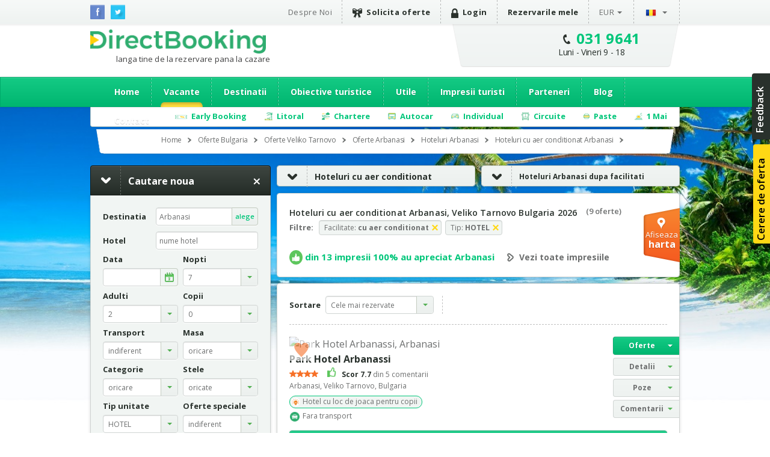

--- FILE ---
content_type: text/html; charset=utf-8
request_url: https://accounts.google.com/o/oauth2/postmessageRelay?parent=https%3A%2F%2Fbulgaria.directbooking.ro&jsh=m%3B%2F_%2Fscs%2Fabc-static%2F_%2Fjs%2Fk%3Dgapi.lb.en.2kN9-TZiXrM.O%2Fd%3D1%2Frs%3DAHpOoo_B4hu0FeWRuWHfxnZ3V0WubwN7Qw%2Fm%3D__features__
body_size: 161
content:
<!DOCTYPE html><html><head><title></title><meta http-equiv="content-type" content="text/html; charset=utf-8"><meta http-equiv="X-UA-Compatible" content="IE=edge"><meta name="viewport" content="width=device-width, initial-scale=1, minimum-scale=1, maximum-scale=1, user-scalable=0"><script src='https://ssl.gstatic.com/accounts/o/2580342461-postmessagerelay.js' nonce="5xmf7xCLuJKpei6X2WY1ug"></script></head><body><script type="text/javascript" src="https://apis.google.com/js/rpc:shindig_random.js?onload=init" nonce="5xmf7xCLuJKpei6X2WY1ug"></script></body></html>

--- FILE ---
content_type: application/javascript
request_url: https://bulgaria.directbooking.ro/scripts/maintemplate.js
body_size: 2327
content:

var chatTO = 0;
$(document).ready(function () {
    //redesign
    //    setTimeout("showChat()", 3000);
    //    $("#chatdiv").live("mouseenter", function () {
    //        chatTO = setTimeout("$('#chatdiv').animate({ left: '0px' }, 500);", 500);
    //    });

    if (Limba == "en") {
        $("#desprenoimenu").text("About Us");
        $("#desprenoimenu").attr("href", "about-us.aspx");
    }

    //redesign
    //    $("#chatdiv").live("mouseleave", function () {
    //        clearTimeout(chatTO);
    //        if (window.innerWidth >= 1200) {
    //            $("#chatdiv").animate({ left: '-200px' }, 500);
    //        } else {
    //            $("#chatdiv").animate({ left: '-310px' }, 500);
    //        }
    //    });

    //redesign
//    $.nyroModalSettings({
//        type: 'iframe',
//        height: 550,
//        width: 980,
//        resizable: true,
//        autoSizable: true,
//        titleFromIframe: true,
//        // selIndicator: '#loading',
//        contentLoading: "Se incarca..." // use our own
//    });

    //redesign
    //    $(".heart-icon").on("click", function (e) {
    //        var atag = $(this);
    //        var rel = atag.attr("rel");
    //        atag.removeClass("heart-icon");
    //        atag.addClass("white-heart-icon");
    //        $.get("/ajax.ashx?lg=ro&tip=addfav&id=" + rel + "&t=" + (new Date().getTime()));

    //        var options = { path: '/', expires: 1 };
    //        var favcount = $.cookie("favcount") ? parseInt($.cookie("favcount")) : 0;
    //        favcount++;
    //        $.cookie("favcount", favcount, options);

    //        if (favcount <= 0) {
    //            $("#tipfavorite").attr("style", "display:none");
    //        } else {
    //            $("#tipfavorite").attr("style", "opacity:100");
    //        }
    //        if (Limba == "ro") {
    //            $("#tipfavoriteoferte").html("Hotelurile mele favorite <b> " + favcount + "</b>");
    //            $("#tipfavorite").html("<strong>Hoteluri favorite: " + favcount + "</strong>");
    //        } else {
    //            $("#tipfavoriteoferte").html("My favorite hotels <b> " + favcount + "</b>");
    //            $("#tipfavorite").html("<strong>Hotels favorites: " + favcount + "</strong>");
    //        }

    //        //animatie
    //        $("#tipfavorite").stop().animate({
    //            marginBottom: +50
    //        }, 1000).animate({
    //            marginBottom: 5
    //        }, 1000);
    //        return false;
    //    });

    $(".heart").on("click", function (e) {
        var atag = $(this);
        var rel = atag.attr("rel");
        if (atag.attr("class").indexOf("white-heart-icon") > -1) {
            //remove
            atag.removeClass("white-heart-icon");
            atag.addClass("heart-icon");
            $.get("/ajax.ashx?lg=ro&tip=remfav&id=" + rel + "&t=" + (new Date().getTime()));
            var options = { path: '/', expires: 1 };
            var favcount = getCookie("favcount") ? parseInt(getCookie("favcount")) : 0;
            favcount--;
            if (favcount <= 0) favcount = 0;
            setGlobalCookie("favcount", favcount);
            if (Limba == "ro") {
                $("#tipfavorite").html("<strong>Hoteluri favorite: " + favcount + "</strong>");
                $("#tipfavoriteoferte").html("Hotelurile mele favorite <b> " + favcount + "</b>");
            } else {
                $("#tipfavorite").html("<strong>Hotels favorites: " + favcount + "</strong>");
                $("#tipfavoriteoferte").html("My favorite hotels <b> " + favcount + "</b>");
            }
            if (favcount > 0) {
                $("#tipfavorite").attr("style", "opacity:100");                
            } else {
                $("#tipfavorite").hide();
            }
            //animatie
            $("#tipfavorite").stop().animate({
                marginBottom: +50
            }, 1000).animate({
                marginBottom: 5
            }, 1000);
        } else {
            //add
            atag.removeClass("heart-icon");
            atag.addClass("white-heart-icon");
            $.get("/ajax.ashx?lg=ro&tip=addfav&id=" + rel + "&t=" + (new Date().getTime()));
            var options = { path: '/', expires: 1 };

            var favcount = getCookie("favcount") ? parseInt(getCookie("favcount")) : 0;
            favcount++;
            setGlobalCookie("favcount", favcount);

            if (favcount > 0) {
                $("#tipfavorite").attr("style", "opacity:100");
            } else {
                $("#tipfavorite").attr("style", "display:none");
            }
            if (Limba == "ro") {
                $("#tipfavoriteoferte").html("Hotelurile mele favorite <b> " + favcount + "</b>");
                $("#tipfavorite").html("<strong>Hoteluri favorite: " + favcount + "</strong>");
            } else {
                $("#tipfavoriteoferte").html("My favorite hotels <b> " + favcount + "</b>");
                $("#tipfavorite").html("<strong>Hotels favorites: " + favcount + "</strong>");
            }

            //animatie
            $("#tipfavorite").stop().animate({
                marginBottom: +50
            }, 1000).animate({
                marginBottom: 5
            }, 1000);
        } //add
        return false;
    });


    //    $(".white-heart-icon").on("click", function (e) {
    //        var atag = $(this);
    //        var rel = atag.attr("rel");
    //        atag.removeClass("white-heart-icon");
    //        atag.addClass("heart-icon");
    //        $.get("/ajax.ashx?lg=ro&tip=remfav&id=" + rel + "&t=" + (new Date().getTime()));
    //        var options = { path: '/', expires: 1 };
    //        var favcount = $.cookie("favcount") ? parseInt($.cookie("favcount")) : 0;
    //        favcount--;
    //        if (favcount <= 0) favcount = 0;
    //        setGlobalCookie("favcount", favcount);
    //        if (Limba == "ro") {
    //            $("#tipfavorite").html("<strong>Hoteluri favorite: " + favcount + "</strong>");
    //            $("#tipfavoriteoferte").html("Hotelurile mele favorite <b> " + favcount + "</b>");
    //        } else {
    //            $("#tipfavorite").html("<strong>Hotels favorites: " + favcount + "</strong>");
    //            $("#tipfavoriteoferte").html("My favorite hotels <b> " + favcount + "</b>");
    //        }
    //        if (favcount <= 0) {
    //            $("#tipfavorite").attr("style", "display:none");
    //        } else {
    //            $("#tipfavorite").attr("style", "opacity:100");
    //        }


    //        return false;
    //    });

    var options = { path: '/', expires: 1 };
    var favcount = getCookie("favcount") ? parseInt(getCookie("favcount")) : 0;

    if (favcount <= 0) favcount = 0;
    setGlobalCookie("favcount", favcount);
    if (Limba == "ro") {
        $("#tipfavorite").html("<strong>Hoteluri favorite: " + favcount + "</strong>");
    } else {
        $("#tipfavorite").html("<strong>Hotels favorites: " + favcount + "</strong>");
    }
    if (favcount > 0) {
        $("#tipfavorite").show().attr("style", "opacity:100");
    } else {
        $("#tipfavorite").hide(); 
    }
    //redesign

    if ($("link[rel=alternate][hreflang='ro']").length > 0) {
        if (Limba == "ro") {
            $("#enlng").attr("href", $("link[rel=alternate][hreflang='en']").attr("href"));
        } else {
            $("#rolng").attr("href", $("link[rel=alternate][hreflang='ro']").attr("href"));
        }
    }
});



function convertvaluta() {
    $("#value_to_amount").val(ConvertValuta($("#value_from_amount").val(), $("#currency_from").val(), $("#currency_to").val(), false));
    return false;
}

function changeLanguage(ob, index) {
    document.location.href = ob.options[index].value;
}



function showChat() {
    if (curlg == "en") {
        hideChat();
        return;
    }
    if (((new Date()).getHours() < 9 || (new Date()).getHours() > 18) || (new Date()).getDay() == 6 || (new Date()).getDay() == 0) {
        hideChat();
        return;
    }
    if ($('#chatdiv').is(':visible')) {
        if (window.innerWidth >= 1200) {
            $("#chatdiv").animate({ left: '-200px' }, 1500);
        } else {
            $("#chatdiv").animate({ left: '-310px' }, 1500);
        }
        //            if ($.cookie("showchat")!="false"){
        //                $("#chatdiv").animate({left:'0px'},500);
        //            }
        $(window).scroll(function () {
            $("#chatdiv")
                .stop()
                .animate({ "marginTop": ($(window).scrollTop() - 100) + "px" }, "slow");
        });
    }
}

function hideChat() {

    if (window.innerWidth >= 1200) {
        $("#chatdiv").animate({ left: '-200px' }, 500);
    } else {
        $("#chatdiv").animate({ left: '-310px' }, 500);
    }
    $("#chatdiv").hide();
    //$.cookie("showchat","false");
}


function setCookie(c_name, value, exdays) {
    var exdate = new Date();
    exdate.setDate(exdate.getDate() + exdays);
    var c_value = escape(value) + ((exdays == null) ? "" : "; expires=" + exdate.toUTCString());
    document.cookie = c_name + "=" + c_value;
}

function getCookie(c_name) {
    var i, x, y, ARRcookies = document.cookie.split(";");
    for (i = 0; i < ARRcookies.length; i++) {
        x = ARRcookies[i].substr(0, ARRcookies[i].indexOf("="));
        y = ARRcookies[i].substr(ARRcookies[i].indexOf("=") + 1);
        x = x.replace(/^\s+|\s+$/g, "");
        if (x == c_name) {
            return unescape(y);
        }
    }
    return "";
}
